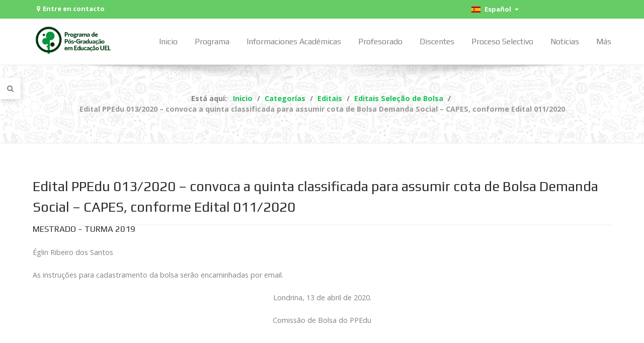

--- FILE ---
content_type: text/html; charset=utf-8
request_url: https://www.ppedu.uel.br/es/allcategories-es-es/32-editais/editais-selecao-de-bolsa/269-edital-ppedu-013-2020-convoca-a-quinta-classificada-para-assumir-cota-de-bolsa-demanda-social-capes-conforme-edital-011-2020
body_size: 11416
content:
<!DOCTYPE html>
<html lang="es-ES" dir="ltr">
        <head>
    
            <meta name="viewport" content="width=device-width, initial-scale=1.0">
        <meta http-equiv="X-UA-Compatible" content="IE=edge" />
        

        
            
    <meta charset="utf-8" />
	<base href="https://www.ppedu.uel.br/es/allcategories-es-es/32-editais/editais-selecao-de-bolsa/269-edital-ppedu-013-2020-convoca-a-quinta-classificada-para-assumir-cota-de-bolsa-demanda-social-capes-conforme-edital-011-2020" />
	<meta name="author" content="Super User" />
	<meta name="description" content="Website do Programa de Pós-Graduação em Educação da Universidade Estadual de Londrina - UEL" />
	<meta name="generator" content="Joomla! - Open Source Content Management" />
	<title>Programa de Pós-Graduação em Educação da Universidade Estadual de Londrina - UEL - Edital PPEdu 013/2020 – convoca a quinta classificada para assumir cota de Bolsa Demanda Social – CAPES, conforme Edital 011/2020</title>
	<link href="https://www.ppedu.uel.br/es/component/search/?Itemid=349&amp;catid=32&amp;id=269&amp;format=opensearch" rel="search" title="Buscar Programa de Pós-Graduação em Educação da Universidade Estadual de Londrina - UEL" type="application/opensearchdescription+xml" />
	<link href="/templates/ppedu/favicon.ico" rel="shortcut icon" type="image/vnd.microsoft.icon" />
	<link href="/plugins/system/jce/css/content.css?badb4208be409b1335b815dde676300e" rel="stylesheet" />
	<link href="/media/mod_languages/css/template.css?20059ba1ec3cf139f71138ccfc9e756e" rel="stylesheet" />
	<link href="/templates/ppedu/uikit/css/uikit.min.css" rel="stylesheet" />
	<link href="/media/gantry5/assets/css/font-awesome.min.css" rel="stylesheet" />
	<link href="/media/gantry5/engines/nucleus/css-compiled/nucleus.css" rel="stylesheet" />
	<link href="/templates/ppedu/custom/css-compiled/insightfx_25.css" rel="stylesheet" />
	<link href="/media/gantry5/assets/css/bootstrap-gantry.css" rel="stylesheet" />
	<link href="/media/gantry5/engines/nucleus/css-compiled/joomla.css" rel="stylesheet" />
	<link href="/media/jui/css/icomoon.css" rel="stylesheet" />
	<link href="/templates/ppedu/custom/css-compiled/insightfx-joomla_25.css" rel="stylesheet" />
	<link href="/templates/ppedu/custom/css-compiled/custom_25.css" rel="stylesheet" />
	<link href="/plugins/system/spcookieconsent/assets/css/style.css" rel="stylesheet" />
	<style>
div.mod_search211 input[type="search"]{ width:auto; }
			.g-logo-info-panel {
				width: 400px;
			}
		#sp-cookie-consent {background-color: #16c455; color: #ffffff; }#sp-cookie-consent a, #sp-cookie-consent a:hover, #sp-cookie-consent a:focus, #sp-cookie-consent a:active {color: #f5f5f5; }#sp-cookie-consent .sp-cookie-allow {background-color: #ffffff; color: #333333;}#sp-cookie-consent .sp-cookie-allow:hover, #sp-cookie-consent .sp-cookie-allow:active, #sp-cookie-consent .sp-cookie-allow:focus {color: #333333;}
	</style>
	<script type="application/json" class="joomla-script-options new">{"csrf.token":"ef58a07c4b4290efbade752a5e00a85b","system.paths":{"root":"","base":""},"system.keepalive":{"interval":1740000,"uri":"\/es\/component\/ajax\/?format=json"}}</script>
	<script src="/media/jui/js/jquery.min.js?20059ba1ec3cf139f71138ccfc9e756e"></script>
	<script src="/media/jui/js/jquery-noconflict.js?20059ba1ec3cf139f71138ccfc9e756e"></script>
	<script src="/media/jui/js/jquery-migrate.min.js?20059ba1ec3cf139f71138ccfc9e756e"></script>
	<script src="/media/system/js/caption.js?20059ba1ec3cf139f71138ccfc9e756e"></script>
	<script src="/media/system/js/core.js?20059ba1ec3cf139f71138ccfc9e756e"></script>
	<!--[if lt IE 9]><script src="/media/system/js/polyfill.event.js?20059ba1ec3cf139f71138ccfc9e756e"></script><![endif]-->
	<script src="/media/system/js/keepalive.js?20059ba1ec3cf139f71138ccfc9e756e"></script>
	<script src="/media/jui/js/bootstrap.min.js?20059ba1ec3cf139f71138ccfc9e756e"></script>
	<script src="/media/system/js/html5fallback.js"></script>
	<script src="https://www.googletagmanager.com/gtag/js?id=UA-120809854-1" async></script>
	<script src="/templates/ppedu/custom/js/openModal.js"></script>
	<script src="/plugins/system/spcookieconsent/assets/js/script.js"></script>
	<script>
jQuery(window).on('load',  function() {
				new JCaption('img.caption');
			});jQuery(function($){ initTooltips(); $("body").on("subform-row-add", initTooltips); function initTooltips (event, container) { container = container || document;$(container).find(".hasTooltip").tooltip({"html": true,"container": "body"});} });      window.dataLayer = window.dataLayer || [];
      function gtag(){dataLayer.push(arguments);}
      gtag('js', new Date());

      gtag('config', 'UA-120809854-1');

          
	</script>

    <!--[if (gte IE 8)&(lte IE 9)]>
        <script type="text/javascript" src="/media/gantry5/assets/js/html5shiv-printshiv.min.js"></script>
        <link rel="stylesheet" href="/media/gantry5/engines/nucleus/css/nucleus-ie9.css" type="text/css"/>
        <script type="text/javascript" src="/media/gantry5/assets/js/matchmedia.polyfill.js"></script>
        <![endif]-->
                        
</head>

    <body class="gantry site com_content view-article no-layout no-task dir-ltr itemid-349 outline-25 g-offcanvas-right g-default g-style-preset4" onload="openModal()">
        
                    

        <div id="g-offcanvas"  data-g-offcanvas-swipe="0" data-g-offcanvas-css3="1">
                        <div class="g-grid">                        

        <div class="g-block size-100">
             <div id="mobile-menu-8307-particle" class="g-content g-particle">            <div id="g-mobilemenu-container" data-g-menu-breakpoint="60rem"></div>
            </div>
        </div>
            </div>
    </div>
        <div id="g-page-surround">
            <div class="g-offcanvas-hide g-offcanvas-toggle" role="navigation" data-offcanvas-toggle aria-controls="g-offcanvas" aria-expanded="false"><i class="fa fa-fw fa-bars"></i></div>                        

                            
                    
    
    
                <section id="g-container-site" class="g-wrapper">
                                    
                <section id="g-drawer">
                <div class="g-container">                                <div class="g-grid">                        

        <div class="g-block size-100">
             <div class="g-content">
                                    <div class="moduletable ">
						<div id="module-gadgets-318-particle" class="g-particle"><div class="g-gadgets" >
        <div class="g-gadget-buttons">
            
        
                <div class="g-gadget-search">               
            <a href="#modal-search" data-uk-modal="{center:true}" data-uk-tooltip="{pos:'right'}" title="Pesquisar" aria-label="Search">
                <i class="fa fa-search"></i>
            </a>
        </div>
        
        
        

        </div>

        
                        <div id="modal-search" class="uk-modal">
        <a class="uk-modal-close uk-close" aria-label="Close"></a>
        <div class="uk-modal-dialog">
                            		<div class="moduletable">
						<div class="search mod_search211">
	<form action="/es/allcategories-es-es" method="post" class="form-inline">
		<label for="mod-search-searchword" class="element-invisible">Buscar...</label> <input autocomplete="off" name="searchword" id="mod-search-searchword" maxlength="200"  class="inputbox search-query" type="search" size="20" placeholder="Buscar..." />		<input type="hidden" name="task" value="search" />
		<input type="hidden" name="option" value="com_search" />
		<input type="hidden" name="Itemid" value="349" />
	</form>
</div>
		</div>
	
            
                    </div>
    </div>

        
            </div></div>		</div>
            
        </div>
        </div>
            </div>
            </div>
        
    </section>
                                
                <section id="g-top">
                <div class="g-container">                                <div class="g-grid">                        

        <div class="g-block size-57">
             <div class="g-content">
                                    <div class="platform-content"><div class="moduletable ">
						

<div class="custom"  >
	<p class="contato-top" data-uk-modal="{target: '#mapa'}"><span class="fa fa-map-marker"></span><a href="#mapa" data-uk-modal>Entre en contacto</a></p></div>
		</div></div>
            
        </div>
        </div>
                    

        <div class="g-block size-43">
             <div class="g-content">
                                    <div class="platform-content"><div class="moduletable ">
						<div class="mod-languages">

	<div class="btn-group">
														<a href="#" data-toggle="dropdown" class="btn dropdown-toggle">
					<span class="caret"></span>
											&nbsp;<img src="/media/mod_languages/images/es.gif" alt="" />										Español				</a>
												<ul class="lang-inline dropdown-menu" dir="ltr">
									<li>
				<a href="/pt/allcategories-pt-br">
											<img src="/media/mod_languages/images/pt_br.gif" alt="" />									Português				</a>
				</li>
																<li class="lang-active">
				<a href="https://www.ppedu.uel.br/es/allcategories-es-es/32-editais/editais-selecao-de-bolsa/269-edital-ppedu-013-2020-convoca-a-quinta-classificada-para-assumir-cota-de-bolsa-demanda-social-capes-conforme-edital-011-2020">
											<img src="/media/mod_languages/images/es.gif" alt="" />									Español				</a>
				</li>
												<li>
				<a href="/en/allcategories-en-gb">
											<img src="/media/mod_languages/images/en.gif" alt="" />									English				</a>
				</li>
							</ul>
	</div>

</div>
		</div></div>
            
        </div>
        </div>
            </div>
            </div>
        
    </section>
                                
                <header id="g-header" data-uk-sticky="768">
                <div class="g-container">                                <div class="g-grid">                        

        <div class="g-block size-18 visible-desktop">
             <div id="logo-advanced-3374-particle" class="g-content g-particle">            <div class="g-logo-advanced g-logo">

	<a href="/" title="PPEdu" rel="home" class="">
	    	    	    <img src="/images/ppedu/logomarcas/logo_mestrado_nova_rgb.jpg" alt="PPEdu" />
	    	</a>

			<div class="g-logo-info-panel">
							<div class="g-logo-text">
				    				    	<h4 class="g-logo-text-title">Programa de Pós-Graduação em Educação UEL</h4>
				    
				    				    	<div class="g-logo-text-desc">Website do Programa de Pós-Graduação em Educação da Universidade Estadual de Londrina - UEL</div>
				    		    	</div>
		    	<div class="g-logo-social">
		    					    		<div class="g-logo-social-text">Siga-nos:</div>

			    		<div class="g-logo-social-icons">
					        					            					            					            <a target="_blank" href="https://www.facebook.com/ppedu.uel" title=""   aria-label="">
					                <span class="fa fa-facebook fa-fw"></span>
					            </a>
					        					            					            					            <a target="_blank" href="https://www.instagram.com/ppedu_uel" title=""   aria-label="">
					                <span class="fa fa-instagram"></span>
					            </a>
					        					            					            					            <a target="_blank" href="https://www.youtube.com/channel/UCrssprpG6gCuOimSRyo44ww" title=""   aria-label="">
					                <span class="fa fa-youtube-play"></span>
					            </a>
					        			    		</div>
		    				    	</div>
		    		</div>
	
</div>
            </div>
        </div>
                    

        <div class="g-block size-82">
             <div id="menu-6643-particle" class="g-content g-particle">            <nav class="g-main-nav" data-g-mobile-target data-g-hover-expand="true">
        <ul class="g-toplevel">
                                                
                                                                                        
        
                        
        
                
        <li class="g-menu-item g-menu-item-type-component g-menu-item-350 g-standard  ">
            <a class="g-menu-item-container" href="/es/">
                                                                <span class="g-menu-item-content">
                                    <span class="g-menu-item-title">Inicio</span>
            
                    </span>
                                                </a>
                                </li>
    
                                                                                        
        
                        
        
                
        <li class="g-menu-item g-menu-item-type-separator g-menu-item-576 g-parent g-fullwidth  ">
            <div class="g-menu-item-container" data-g-menuparent="">                                                                            <span class="g-separator g-menu-item-content">            <span class="g-menu-item-title">Programa</span>
            </span>
                                            <span class="g-menu-parent-indicator"></span>                            </div>                                            <ul class="g-dropdown g-inactive g-fade-in-up ">
            <li class="g-dropdown-column">
                        <div class="g-grid">
                        <div class="g-block size-50">
            <ul class="g-sublevel">
                <li class="g-level-1 g-go-back">
                    <a class="g-menu-item-container" href="#" data-g-menuparent=""><span>Back</span></a>
                </li>
                                                                                                            
        
                        
        
                
        <li class="g-menu-item g-menu-item-type-component g-menu-item-577  ">
            <a class="g-menu-item-container" href="/es/programa-es/presentacion">
                                                                <span class="g-menu-item-content">
                                    <span class="g-menu-item-title">Presentación</span>
            
                    </span>
                                                </a>
                                </li>
    
                                                                                        
        
                        
        
                
        <li class="g-menu-item g-menu-item-type-component g-menu-item-578  ">
            <a class="g-menu-item-container" href="/es/programa-es/historico-es">
                                                                <span class="g-menu-item-content">
                                    <span class="g-menu-item-title">Histórico</span>
            
                    </span>
                                                </a>
                                </li>
    
                                                                                        
        
                        
        
                
        <li class="g-menu-item g-menu-item-type-component g-menu-item-579  ">
            <a class="g-menu-item-container" href="/es/programa-es/cursos-e-estrutura-curricular">
                                                                <span class="g-menu-item-content">
                                    <span class="g-menu-item-title">Cursos Y Estructura Curricular</span>
            
                    </span>
                                                </a>
                                </li>
    
                                                                                        
        
                        
        
                
        <li class="g-menu-item g-menu-item-type-component g-menu-item-580  ">
            <a class="g-menu-item-container" href="/es/programa-es/lineas-de-investigacion">
                                                                <span class="g-menu-item-content">
                                    <span class="g-menu-item-title">Líneas De Investigación</span>
            
                    </span>
                                                </a>
                                </li>
    
                                                                                        
        
                        
        
                
        <li class="g-menu-item g-menu-item-type-component g-menu-item-581  ">
            <a class="g-menu-item-container" href="/es/programa-es/coordinacion">
                                                                <span class="g-menu-item-content">
                                    <span class="g-menu-item-title">Coordinación</span>
            
                    </span>
                                                </a>
                                </li>
    
                                                                                        
        
                        
        
                
        <li class="g-menu-item g-menu-item-type-component g-menu-item-767  ">
            <a class="g-menu-item-container" href="/es/programa-es/cuerpo-colegiado">
                                                                <span class="g-menu-item-content">
                                    <span class="g-menu-item-title">Cuerpo Colegiado</span>
            
                    </span>
                                                </a>
                                </li>
    
                                                                                        
        
                        
        
                
        <li class="g-menu-item g-menu-item-type-component g-menu-item-582  ">
            <a class="g-menu-item-container" href="/es/programa-es/comisiones">
                                                                <span class="g-menu-item-content">
                                    <span class="g-menu-item-title">Comisiones</span>
            
                    </span>
                                                </a>
                                </li>
    
    
            </ul>
        </div>
                <div class="g-block size-50">
            <ul class="g-sublevel">
                <li class="g-level-1 g-go-back">
                    <a class="g-menu-item-container" href="#" data-g-menuparent=""><span>Back</span></a>
                </li>
                                                                                                            
        
                        
        
                
        <li class="g-menu-item g-menu-item-type-component g-menu-item-583  ">
            <a class="g-menu-item-container" href="/es/programa-es/secretaria-es">
                                                                <span class="g-menu-item-content">
                                    <span class="g-menu-item-title">Secretaría</span>
            
                    </span>
                                                </a>
                                </li>
    
                                                                                        
        
                        
        
                
        <li class="g-menu-item g-menu-item-type-component g-menu-item-585  ">
            <a class="g-menu-item-container" href="/es/programa-es/documentos">
                                                                <span class="g-menu-item-content">
                                    <span class="g-menu-item-title">Documentos</span>
            
                    </span>
                                                </a>
                                </li>
    
                                                                                        
        
                        
        
                
        <li class="g-menu-item g-menu-item-type-component g-menu-item-584  ">
            <a class="g-menu-item-container" href="/es/programa-es/planificacion-estrategica">
                                                                <span class="g-menu-item-content">
                                    <span class="g-menu-item-title">Planificación Estratégica</span>
            
                    </span>
                                                </a>
                                </li>
    
                                                                                        
        
                        
        
                
        <li class="g-menu-item g-menu-item-type-component g-menu-item-586  ">
            <a class="g-menu-item-container" href="/es/programa-es/convenios-cooperaciones">
                                                                <span class="g-menu-item-content">
                                    <span class="g-menu-item-title">Convenios/Cooperaciones</span>
            
                    </span>
                                                </a>
                                </li>
    
                                                                                        
        
                        
        
                
        <li class="g-menu-item g-menu-item-type-component g-menu-item-587  ">
            <a class="g-menu-item-container" href="/es/programa-es/financiadores">
                                                                <span class="g-menu-item-content">
                                    <span class="g-menu-item-title">Financiadores</span>
            
                    </span>
                                                </a>
                                </li>
    
                                                                                        
        
                        
        
                
        <li class="g-menu-item g-menu-item-type-component g-menu-item-588  ">
            <a class="g-menu-item-container" href="/es/programa-es/concepto-capes">
                                                                <span class="g-menu-item-content">
                                    <span class="g-menu-item-title">Concepto CAPES</span>
            
                    </span>
                                                </a>
                                </li>
    
                                                                                        
        
                        
        
                
        <li class="g-menu-item g-menu-item-type-component g-menu-item-589  ">
            <a class="g-menu-item-container" href="/es/programa-es/infraestructura">
                                                                <span class="g-menu-item-content">
                                    <span class="g-menu-item-title">Infraestructura</span>
            
                    </span>
                                                </a>
                                </li>
    
    
            </ul>
        </div>
            </div>

            </li>
        </ul>
            </li>
    
                                                                                        
        
                        
        
                
        <li class="g-menu-item g-menu-item-type-separator g-menu-item-590 g-parent g-fullwidth  ">
            <div class="g-menu-item-container" data-g-menuparent="">                                                                            <span class="g-separator g-menu-item-content">            <span class="g-menu-item-title">Informaciones Académicas</span>
            </span>
                                            <span class="g-menu-parent-indicator"></span>                            </div>                                            <ul class="g-dropdown g-inactive g-fade-in-up ">
            <li class="g-dropdown-column">
                        <div class="g-grid">
                        <div class="g-block size-50">
            <ul class="g-sublevel">
                <li class="g-level-1 g-go-back">
                    <a class="g-menu-item-container" href="#" data-g-menuparent=""><span>Back</span></a>
                </li>
                                                                                                            
        
                        
        
                
        <li class="g-menu-item g-menu-item-type-component g-menu-item-591  ">
            <a class="g-menu-item-container" href="/es/informaciones-academicas/eventos">
                                                                <span class="g-menu-item-content">
                                    <span class="g-menu-item-title">Eventos</span>
            
                    </span>
                                                </a>
                                </li>
    
                                                                                        
        
                        
        
                
        <li class="g-menu-item g-menu-item-type-alias g-menu-item-592  ">
            <a class="g-menu-item-container" href="/es/noticias">
                                                                <span class="g-menu-item-content">
                                    <span class="g-menu-item-title">Noticias</span>
            
                    </span>
                                                </a>
                                </li>
    
                                                                                        
        
                        
        
                
        <li class="g-menu-item g-menu-item-type-component g-menu-item-593  ">
            <a class="g-menu-item-container" href="/es/informaciones-academicas/calendario-de-defensas-de-tesis">
                                                                <span class="g-menu-item-content">
                                    <span class="g-menu-item-title">Calendario de Defensas de Tesis</span>
            
                    </span>
                                                </a>
                                </li>
    
                                                                                        
        
                        
        
                
        <li class="g-menu-item g-menu-item-type-component g-menu-item-595  ">
            <a class="g-menu-item-container" href="/es/informaciones-academicas/asignaturas">
                                                                <span class="g-menu-item-content">
                                    <span class="g-menu-item-title">Asignaturas</span>
            
                    </span>
                                                </a>
                                </li>
    
    
            </ul>
        </div>
                <div class="g-block size-50">
            <ul class="g-sublevel">
                <li class="g-level-1 g-go-back">
                    <a class="g-menu-item-container" href="#" data-g-menuparent=""><span>Back</span></a>
                </li>
                                                                                                            
        
                        
        
                
        <li class="g-menu-item g-menu-item-type-component g-menu-item-596  ">
            <a class="g-menu-item-container" href="/es/informaciones-academicas/horarios">
                                                                <span class="g-menu-item-content">
                                    <span class="g-menu-item-title">Horarios</span>
            
                    </span>
                                                </a>
                                </li>
    
                                                                                        
        
                        
        
                
        <li class="g-menu-item g-menu-item-type-component g-menu-item-597  ">
            <a class="g-menu-item-container" href="/es/informaciones-academicas/calendario-es">
                                                                <span class="g-menu-item-content">
                                    <span class="g-menu-item-title">Calendario</span>
            
                    </span>
                                                </a>
                                </li>
    
                                                                                        
        
                        
        
                
        <li class="g-menu-item g-menu-item-type-component g-menu-item-598  ">
            <a class="g-menu-item-container" href="/es/informaciones-academicas/qualis-capes">
                                                                <span class="g-menu-item-content">
                                    <span class="g-menu-item-title">Qualis CAPES</span>
            
                    </span>
                                                </a>
                                </li>
    
                                                                                        
        
                        
        
                
        <li class="g-menu-item g-menu-item-type-component g-menu-item-599  ">
            <a class="g-menu-item-container" href="/es/informaciones-academicas/proppg-uel">
                                                                <span class="g-menu-item-content">
                                    <span class="g-menu-item-title">PROPPG UEL</span>
            
                    </span>
                                                </a>
                                </li>
    
    
            </ul>
        </div>
            </div>

            </li>
        </ul>
            </li>
    
                                                                                        
        
                        
        
                
        <li class="g-menu-item g-menu-item-type-separator g-menu-item-600 g-parent g-fullwidth  ">
            <div class="g-menu-item-container" data-g-menuparent="">                                                                            <span class="g-separator g-menu-item-content">            <span class="g-menu-item-title">Profesorado</span>
            </span>
                                            <span class="g-menu-parent-indicator"></span>                            </div>                                            <ul class="g-dropdown g-inactive g-fade-in-up ">
            <li class="g-dropdown-column">
                        <div class="g-grid">
                        <div class="g-block size-50">
            <ul class="g-sublevel">
                <li class="g-level-1 g-go-back">
                    <a class="g-menu-item-container" href="#" data-g-menuparent=""><span>Back</span></a>
                </li>
                                                                                                            
        
                        
        
                
        <li class="g-menu-item g-menu-item-type-component g-menu-item-601  ">
            <a class="g-menu-item-container" href="/es/profesorado/profesores">
                                                                <span class="g-menu-item-content">
                                    <span class="g-menu-item-title">Profesores</span>
            
                    </span>
                                                </a>
                                </li>
    
                                                                                        
        
                        
        
                
        <li class="g-menu-item g-menu-item-type-component g-menu-item-814  ">
            <a class="g-menu-item-container" href="/es/profesorado/profesores-egresados">
                                                                <span class="g-menu-item-content">
                                    <span class="g-menu-item-title">Profesores Egresados</span>
            
                    </span>
                                                </a>
                                </li>
    
                                                                                        
        
                        
        
                
        <li class="g-menu-item g-menu-item-type-component g-menu-item-602  ">
            <a class="g-menu-item-container" href="/es/profesorado/grupos-de-investigacion">
                                                                <span class="g-menu-item-content">
                                    <span class="g-menu-item-title">Grupos de Investigación</span>
            
                    </span>
                                                </a>
                                </li>
    
    
            </ul>
        </div>
                <div class="g-block size-50">
            <ul class="g-sublevel">
                <li class="g-level-1 g-go-back">
                    <a class="g-menu-item-container" href="#" data-g-menuparent=""><span>Back</span></a>
                </li>
                                                                                                            
        
                        
        
                
        <li class="g-menu-item g-menu-item-type-component g-menu-item-604  ">
            <a class="g-menu-item-container" href="/es/profesorado/re-acreditacion">
                                                                <span class="g-menu-item-content">
                                    <span class="g-menu-item-title">(Re)Acreditación</span>
            
                    </span>
                                                </a>
                                </li>
    
                                                                                        
        
                        
        
                
        <li class="g-menu-item g-menu-item-type-component g-menu-item-605  ">
            <a class="g-menu-item-container" href="/es/profesorado/profesor-senior">
                                                                <span class="g-menu-item-content">
                                    <span class="g-menu-item-title">Profesor Senior</span>
            
                    </span>
                                                </a>
                                </li>
    
                                                                                        
        
                        
        
                
        <li class="g-menu-item g-menu-item-type-component g-menu-item-606  ">
            <a class="g-menu-item-container" href="/es/profesorado/profesor-invitado">
                                                                <span class="g-menu-item-content">
                                    <span class="g-menu-item-title">Profesor Invitado</span>
            
                    </span>
                                                </a>
                                </li>
    
    
            </ul>
        </div>
            </div>

            </li>
        </ul>
            </li>
    
                                                                                        
        
                        
        
                
        <li class="g-menu-item g-menu-item-type-separator g-menu-item-607 g-parent g-fullwidth  ">
            <div class="g-menu-item-container" data-g-menuparent="">                                                                            <span class="g-separator g-menu-item-content">            <span class="g-menu-item-title">Discentes</span>
            </span>
                                            <span class="g-menu-parent-indicator"></span>                            </div>                                            <ul class="g-dropdown g-inactive g-fade-in-up ">
            <li class="g-dropdown-column">
                        <div class="g-grid">
                        <div class="g-block size-50">
            <ul class="g-sublevel">
                <li class="g-level-1 g-go-back">
                    <a class="g-menu-item-container" href="#" data-g-menuparent=""><span>Back</span></a>
                </li>
                                                                                                            
        
                        
        
                
        <li class="g-menu-item g-menu-item-type-component g-menu-item-608  ">
            <a class="g-menu-item-container" href="/es/discentes/instrucciones-de-matricula">
                                                                <span class="g-menu-item-content">
                                    <span class="g-menu-item-title">Instrucciones de matrícula</span>
            
                    </span>
                                                </a>
                                </li>
    
                                                                                        
        
                        
        
                
        <li class="g-menu-item g-menu-item-type-separator g-menu-item-609 g-parent  ">
            <div class="g-menu-item-container" data-g-menuparent="">                                                                            <span class="g-separator g-menu-item-content">            <span class="g-menu-item-title">Ingresantes</span>
            </span>
                                            <span class="g-menu-parent-indicator"></span>                            </div>                                            <ul class="g-dropdown g-inactive g-fade-in-up g-dropdown-right">
            <li class="g-dropdown-column">
                        <div class="g-grid">
                        <div class="g-block size-100">
            <ul class="g-sublevel">
                <li class="g-level-2 g-go-back">
                    <a class="g-menu-item-container" href="#" data-g-menuparent=""><span>Back</span></a>
                </li>
                                                                                                            
        
                        
        
                
        <li class="g-menu-item g-menu-item-type-component g-menu-item-772  ">
            <a class="g-menu-item-container" href="/es/discentes/ingresantes/maestria">
                                                                <span class="g-menu-item-content">
                                    <span class="g-menu-item-title">Maestría</span>
            
                    </span>
                                                </a>
                                </li>
    
                                                                                        
        
                        
        
                
        <li class="g-menu-item g-menu-item-type-component g-menu-item-773  ">
            <a class="g-menu-item-container" href="/es/discentes/ingresantes/doctorado">
                                                                <span class="g-menu-item-content">
                                    <span class="g-menu-item-title">Doctorado</span>
            
                    </span>
                                                </a>
                                </li>
    
    
            </ul>
        </div>
            </div>

            </li>
        </ul>
            </li>
    
                                                                                        
        
                        
        
                
        <li class="g-menu-item g-menu-item-type-component g-menu-item-610  ">
            <a class="g-menu-item-container" href="/es/discentes/beca-becario">
                                                                <span class="g-menu-item-content">
                                    <span class="g-menu-item-title">Beca/Becario</span>
            
                    </span>
                                                </a>
                                </li>
    
                                                                                        
        
                        
        
                
        <li class="g-menu-item g-menu-item-type-component g-menu-item-611  ">
            <a class="g-menu-item-container" href="/es/discentes/egresados">
                                                                <span class="g-menu-item-content">
                                    <span class="g-menu-item-title">Egresados</span>
            
                    </span>
                                                </a>
                                </li>
    
                                                                                        
        
                        
        
                
        <li class="g-menu-item g-menu-item-type-component g-menu-item-612  ">
            <a class="g-menu-item-container" href="/es/discentes/pasantia-docente">
                                                                <span class="g-menu-item-content">
                                    <span class="g-menu-item-title">Pasantía Docente</span>
            
                    </span>
                                                </a>
                                </li>
    
    
            </ul>
        </div>
                <div class="g-block size-50">
            <ul class="g-sublevel">
                <li class="g-level-1 g-go-back">
                    <a class="g-menu-item-container" href="#" data-g-menuparent=""><span>Back</span></a>
                </li>
                                                                                                            
        
                        
        
                
        <li class="g-menu-item g-menu-item-type-component g-menu-item-613  ">
            <a class="g-menu-item-container" href="/es/discentes/comite-de-etica">
                                                                <span class="g-menu-item-content">
                                    <span class="g-menu-item-title">Comité de Ética</span>
            
                    </span>
                                                </a>
                                </li>
    
                                                                                        
        
                        
        
                
        <li class="g-menu-item g-menu-item-type-component g-menu-item-614  ">
            <a class="g-menu-item-container" href="/es/discentes/proficiencia-es">
                                                                <span class="g-menu-item-content">
                                    <span class="g-menu-item-title">Proficiencia</span>
            
                    </span>
                                                </a>
                                </li>
    
                                                                                        
        
                        
        
                
        <li class="g-menu-item g-menu-item-type-component g-menu-item-615  ">
            <a class="g-menu-item-container" href="/es/discentes/reconocimiento-de-creditos">
                                                                <span class="g-menu-item-content">
                                    <span class="g-menu-item-title">Reconocimiento de créditos</span>
            
                    </span>
                                                </a>
                                </li>
    
                                                                                        
        
                        
        
                
        <li class="g-menu-item g-menu-item-type-component g-menu-item-616  ">
            <a class="g-menu-item-container" href="/es/discentes/version-final-de-la-tesis">
                                                                <span class="g-menu-item-content">
                                    <span class="g-menu-item-title">Versión final de la tesis</span>
            
                    </span>
                                                </a>
                                </li>
    
                                                                                        
        
                        
        
                
        <li class="g-menu-item g-menu-item-type-component g-menu-item-617  ">
            <a class="g-menu-item-container" href="/es/discentes/solicitacion-de-titulo">
                                                                <span class="g-menu-item-content">
                                    <span class="g-menu-item-title">Solicitación de Título</span>
            
                    </span>
                                                </a>
                                </li>
    
    
            </ul>
        </div>
            </div>

            </li>
        </ul>
            </li>
    
                                                                                        
        
                        
        
                
        <li class="g-menu-item g-menu-item-type-separator g-menu-item-618 g-parent g-fullwidth  ">
            <div class="g-menu-item-container" data-g-menuparent="">                                                                            <span class="g-separator g-menu-item-content">            <span class="g-menu-item-title">Proceso Selectivo</span>
            </span>
                                            <span class="g-menu-parent-indicator"></span>                            </div>                                            <ul class="g-dropdown g-inactive g-fade-in-up ">
            <li class="g-dropdown-column">
                        <div class="g-grid">
                        <div class="g-block size-50">
            <ul class="g-sublevel">
                <li class="g-level-1 g-go-back">
                    <a class="g-menu-item-container" href="#" data-g-menuparent=""><span>Back</span></a>
                </li>
                                                                                                            
        
                        
        
                
        <li class="g-menu-item g-menu-item-type-component g-menu-item-619  ">
            <a class="g-menu-item-container" href="/es/proceso-selectivo/convocatoria-para-maestria-doctorado">
                                                                <span class="g-menu-item-content">
                                    <span class="g-menu-item-title">Convocatoria Para Maestría/Doctorado</span>
            
                    </span>
                                                </a>
                                </li>
    
                                                                                        
        
                        
        
                
        <li class="g-menu-item g-menu-item-type-component g-menu-item-620  ">
            <a class="g-menu-item-container" href="/es/proceso-selectivo/convocatoria-para-seleccion-de-becas">
                                                                <span class="g-menu-item-content">
                                    <span class="g-menu-item-title">Convocatoria Para Selección De Becas</span>
            
                    </span>
                                                </a>
                                </li>
    
                                                                                        
        
                        
        
                
        <li class="g-menu-item g-menu-item-type-component g-menu-item-766  ">
            <a class="g-menu-item-container" href="/es/proceso-selectivo/convocatoria-para-beca-de-doctorado-sandwich-en-el-exterior">
                                                                <span class="g-menu-item-content">
                                    <span class="g-menu-item-title">Convocatoria Para Beca De Doctorado Sandwich En El Exterior</span>
            
                    </span>
                                                </a>
                                </li>
    
                                                                                        
        
                        
        
                
        <li class="g-menu-item g-menu-item-type-component g-menu-item-621  ">
            <a class="g-menu-item-container" href="/es/proceso-selectivo/convocatoria-para-alumno-independiente">
                                                                <span class="g-menu-item-content">
                                    <span class="g-menu-item-title">Convocatoria Para Alumno Independiente</span>
            
                    </span>
                                                </a>
                                </li>
    
    
            </ul>
        </div>
                <div class="g-block size-50">
            <ul class="g-sublevel">
                <li class="g-level-1 g-go-back">
                    <a class="g-menu-item-container" href="#" data-g-menuparent=""><span>Back</span></a>
                </li>
                                                                                                            
        
                        
        
                
        <li class="g-menu-item g-menu-item-type-component g-menu-item-625  ">
            <a class="g-menu-item-container" href="/es/proceso-selectivo/convocatoria-para-posdoctorado">
                                                                <span class="g-menu-item-content">
                                    <span class="g-menu-item-title">Convocatoria Para Posdoctorado</span>
            
                    </span>
                                                </a>
                                </li>
    
                                                                                        
        
                        
        
                
        <li class="g-menu-item g-menu-item-type-component g-menu-item-622  ">
            <a class="g-menu-item-container" href="/es/proceso-selectivo/convocatoria-para-acreditacion-docente">
                                                                <span class="g-menu-item-content">
                                    <span class="g-menu-item-title">Convocatoria Para Acreditación Docente</span>
            
                    </span>
                                                </a>
                                </li>
    
                                                                                        
        
                        
        
                
        <li class="g-menu-item g-menu-item-type-component g-menu-item-623  ">
            <a class="g-menu-item-container" href="/es/proceso-selectivo/convocatoria-para-reacreditacion-docente">
                                                                <span class="g-menu-item-content">
                                    <span class="g-menu-item-title">Convocatoria Para Reacreditación Docente</span>
            
                    </span>
                                                </a>
                                </li>
    
                                                                                        
        
                        
        
                
        <li class="g-menu-item g-menu-item-type-component g-menu-item-624  ">
            <a class="g-menu-item-container" href="/es/proceso-selectivo/convocatoria-para-financiamento">
                                                                <span class="g-menu-item-content">
                                    <span class="g-menu-item-title">Convocatoria Para Financiamento</span>
            
                    </span>
                                                </a>
                                </li>
    
    
            </ul>
        </div>
            </div>

            </li>
        </ul>
            </li>
    
                                                                                        
        
                        
        
                
        <li class="g-menu-item g-menu-item-type-component g-menu-item-626 g-standard  ">
            <a class="g-menu-item-container" href="/es/noticias-es">
                                                                <span class="g-menu-item-content">
                                    <span class="g-menu-item-title">Noticias</span>
            
                    </span>
                                                </a>
                                </li>
    
                                                                                        
        
                        
        
                
        <li class="g-menu-item g-menu-item-type-separator g-menu-item-627 g-parent g-fullwidth  ">
            <div class="g-menu-item-container" data-g-menuparent="">                                                                            <span class="g-separator g-menu-item-content">            <span class="g-menu-item-title">Más</span>
            </span>
                                            <span class="g-menu-parent-indicator"></span>                            </div>                                            <ul class="g-dropdown g-inactive g-fade-in-up ">
            <li class="g-dropdown-column">
                        <div class="g-grid">
                        <div class="g-block size-50">
            <ul class="g-sublevel">
                <li class="g-level-1 g-go-back">
                    <a class="g-menu-item-container" href="#" data-g-menuparent=""><span>Back</span></a>
                </li>
                                                                                                            
        
                        
        
                
        <li class="g-menu-item g-menu-item-type-separator g-menu-item-628 g-parent  ">
            <div class="g-menu-item-container" data-g-menuparent="">                                                                            <span class="g-separator g-menu-item-content">            <span class="g-menu-item-title">Tesis de Maestría/Doctoral</span>
            </span>
                                            <span class="g-menu-parent-indicator"></span>                            </div>                                            <ul class="g-dropdown g-inactive g-fade-in-up g-dropdown-right">
            <li class="g-dropdown-column">
                        <div class="g-grid">
                        <div class="g-block size-100">
            <ul class="g-sublevel">
                <li class="g-level-2 g-go-back">
                    <a class="g-menu-item-container" href="#" data-g-menuparent=""><span>Back</span></a>
                </li>
                                                                                                            
        
                        
        
                
        <li class="g-menu-item g-menu-item-type-component g-menu-item-629  ">
            <a class="g-menu-item-container" href="/es/mas/tesis-de-maestria-doctoral/tesis-de-maestria">
                                                                <span class="g-menu-item-content">
                                    <span class="g-menu-item-title">Tesis De Maestría</span>
            
                    </span>
                                                </a>
                                </li>
    
                                                                                        
        
                        
        
                
        <li class="g-menu-item g-menu-item-type-component g-menu-item-630  ">
            <a class="g-menu-item-container" href="/es/mas/tesis-de-maestria-doctoral/tesis-doctoral">
                                                                <span class="g-menu-item-content">
                                    <span class="g-menu-item-title">Tesis Doctoral</span>
            
                    </span>
                                                </a>
                                </li>
    
                                                                                        
        
                        
        
                
        <li class="g-menu-item g-menu-item-type-component g-menu-item-631  ">
            <a class="g-menu-item-container" href="/es/mas/tesis-de-maestria-doctoral/biblioteca-digital-de-la-uel">
                                                                <span class="g-menu-item-content">
                                    <span class="g-menu-item-title">Biblioteca Digital De La UEL</span>
            
                    </span>
                                                </a>
                                </li>
    
    
            </ul>
        </div>
            </div>

            </li>
        </ul>
            </li>
    
                                                                                        
        
                        
        
                
        <li class="g-menu-item g-menu-item-type-separator g-menu-item-632 g-parent  ">
            <div class="g-menu-item-container" data-g-menuparent="">                                                                            <span class="g-separator g-menu-item-content">            <span class="g-menu-item-title">Posdoctorado</span>
            </span>
                                            <span class="g-menu-parent-indicator"></span>                            </div>                                            <ul class="g-dropdown g-inactive g-fade-in-up g-dropdown-right">
            <li class="g-dropdown-column">
                        <div class="g-grid">
                        <div class="g-block size-100">
            <ul class="g-sublevel">
                <li class="g-level-2 g-go-back">
                    <a class="g-menu-item-container" href="#" data-g-menuparent=""><span>Back</span></a>
                </li>
                                                                                                            
        
                        
        
                
        <li class="g-menu-item g-menu-item-type-component g-menu-item-633  ">
            <a class="g-menu-item-container" href="/es/mas/posdoctorado/posdoctorandos">
                                                                <span class="g-menu-item-content">
                                    <span class="g-menu-item-title">Posdoctorandos</span>
            
                    </span>
                                                </a>
                                </li>
    
                                                                                        
        
                        
        
                
        <li class="g-menu-item g-menu-item-type-component g-menu-item-634  ">
            <a class="g-menu-item-container" href="/es/mas/posdoctorado/posdoc-edital">
                                                                <span class="g-menu-item-content">
                                    <span class="g-menu-item-title">Posdoc Edital</span>
            
                    </span>
                                                </a>
                                </li>
    
                                                                                        
        
                        
        
                
        <li class="g-menu-item g-menu-item-type-component g-menu-item-635  ">
            <a class="g-menu-item-container" href="/es/mas/posdoctorado/posdoc-flujo-continuo">
                                                                <span class="g-menu-item-content">
                                    <span class="g-menu-item-title">Posdoc flujo continuo</span>
            
                    </span>
                                                </a>
                                </li>
    
    
            </ul>
        </div>
            </div>

            </li>
        </ul>
            </li>
    
                                                                                        
        
                        
        
                
        <li class="g-menu-item g-menu-item-type-separator g-menu-item-637 g-parent  ">
            <div class="g-menu-item-container" data-g-menuparent="">                                                                            <span class="g-separator g-menu-item-content">            <span class="g-menu-item-title">Inserción Social</span>
            </span>
                                            <span class="g-menu-parent-indicator"></span>                            </div>                                            <ul class="g-dropdown g-inactive g-fade-in-up g-dropdown-right">
            <li class="g-dropdown-column">
                        <div class="g-grid">
                        <div class="g-block size-100">
            <ul class="g-sublevel">
                <li class="g-level-2 g-go-back">
                    <a class="g-menu-item-container" href="#" data-g-menuparent=""><span>Back</span></a>
                </li>
                                                                                                            
        
                        
        
                
        <li class="g-menu-item g-menu-item-type-component g-menu-item-638  ">
            <a class="g-menu-item-container" href="/es/mas/insercion-social/educacion-basica">
                                                                <span class="g-menu-item-content">
                                    <span class="g-menu-item-title">Educación Básica</span>
            
                    </span>
                                                </a>
                                </li>
    
                                                                                        
        
                        
        
                
        <li class="g-menu-item g-menu-item-type-component g-menu-item-639  ">
            <a class="g-menu-item-container" href="/es/mas/insercion-social/integracion-al-pregrado">
                                                                <span class="g-menu-item-content">
                                    <span class="g-menu-item-title">Integración al Pregrado</span>
            
                    </span>
                                                </a>
                                </li>
    
                                                                                        
        
                        
        
                
        <li class="g-menu-item g-menu-item-type-component g-menu-item-640  ">
            <a class="g-menu-item-container" href="/es/mas/insercion-social/redes-y-extension-universitaria">
                                                                <span class="g-menu-item-content">
                                    <span class="g-menu-item-title">Redes y Extensión universitaria</span>
            
                    </span>
                                                </a>
                                </li>
    
                                                                                        
        
                        
        
                
        <li class="g-menu-item g-menu-item-type-component g-menu-item-641  ">
            <a class="g-menu-item-container" href="/es/mas/insercion-social/cursos-formaciones-conferencias">
                                                                <span class="g-menu-item-content">
                                    <span class="g-menu-item-title">Cursos/Formaciones/Conferencias</span>
            
                    </span>
                                                </a>
                                </li>
    
                                                                                        
        
                        
        
                
        <li class="g-menu-item g-menu-item-type-component g-menu-item-642  ">
            <a class="g-menu-item-container" href="/es/mas/insercion-social/asesorias-consultorias">
                                                                <span class="g-menu-item-content">
                                    <span class="g-menu-item-title">Asesorías/consultorías</span>
            
                    </span>
                                                </a>
                                </li>
    
                                                                                        
        
                        
        
                
        <li class="g-menu-item g-menu-item-type-component g-menu-item-643  ">
            <a class="g-menu-item-container" href="/es/mas/insercion-social/actividades-de-gestion">
                                                                <span class="g-menu-item-content">
                                    <span class="g-menu-item-title">Actividades de Gestión</span>
            
                    </span>
                                                </a>
                                </li>
    
                                                                                        
        
                        
        
                
        <li class="g-menu-item g-menu-item-type-component g-menu-item-644  ">
            <a class="g-menu-item-container" href="/es/mas/insercion-social/innovacion">
                                                                <span class="g-menu-item-content">
                                    <span class="g-menu-item-title">Innovación</span>
            
                    </span>
                                                </a>
                                </li>
    
                                                                                        
        
                        
        
                
        <li class="g-menu-item g-menu-item-type-component g-menu-item-645  ">
            <a class="g-menu-item-container" href="/es/mas/insercion-social/solidaridad-cooperacion-academica">
                                                                <span class="g-menu-item-content">
                                    <span class="g-menu-item-title">Solidaridad/cooperación académica</span>
            
                    </span>
                                                </a>
                                </li>
    
                                                                                        
        
                        
        
                
        <li class="g-menu-item g-menu-item-type-component g-menu-item-765  ">
            <a class="g-menu-item-container" href="/es/mas/insercion-social/reconocimiento-de-titulo">
                                                                <span class="g-menu-item-content">
                                    <span class="g-menu-item-title">Reconocimiento de título</span>
            
                    </span>
                                                </a>
                                </li>
    
                                                                                        
        
                        
        
                
        <li class="g-menu-item g-menu-item-type-component g-menu-item-646  ">
            <a class="g-menu-item-container" href="/es/mas/insercion-social/movimientos-sociales-culturales">
                                                                <span class="g-menu-item-content">
                                    <span class="g-menu-item-title">Movimientos sociales/culturales</span>
            
                    </span>
                                                </a>
                                </li>
    
    
            </ul>
        </div>
            </div>

            </li>
        </ul>
            </li>
    
                                                                                        
        
                        
        
                
        <li class="g-menu-item g-menu-item-type-separator g-menu-item-647 g-parent  ">
            <div class="g-menu-item-container" data-g-menuparent="">                                                                            <span class="g-separator g-menu-item-content">            <span class="g-menu-item-title">Internacionalización</span>
            </span>
                                            <span class="g-menu-parent-indicator"></span>                            </div>                                            <ul class="g-dropdown g-inactive g-fade-in-up g-dropdown-right">
            <li class="g-dropdown-column">
                        <div class="g-grid">
                        <div class="g-block size-100">
            <ul class="g-sublevel">
                <li class="g-level-2 g-go-back">
                    <a class="g-menu-item-container" href="#" data-g-menuparent=""><span>Back</span></a>
                </li>
                                                                                                            
        
                        
        
                
        <li class="g-menu-item g-menu-item-type-component g-menu-item-648  ">
            <a class="g-menu-item-container" href="/es/mas/internacionalizacion/redes-y-proyectos">
                                                                <span class="g-menu-item-content">
                                    <span class="g-menu-item-title">Redes y Proyectos</span>
            
                    </span>
                                                </a>
                                </li>
    
                                                                                        
        
                        
        
                
        <li class="g-menu-item g-menu-item-type-component g-menu-item-649  ">
            <a class="g-menu-item-container" href="/es/mas/internacionalizacion/pei-ppedu">
                                                                <span class="g-menu-item-content">
                                    <span class="g-menu-item-title">PEI-PPEdu</span>
            
                    </span>
                                                </a>
                                </li>
    
                                                                                        
        
                        
        
                
        <li class="g-menu-item g-menu-item-type-component g-menu-item-650  ">
            <a class="g-menu-item-container" href="/es/mas/internacionalizacion/docentes-y-discentes-extranjeros">
                                                                <span class="g-menu-item-content">
                                    <span class="g-menu-item-title">Docentes y Discentes extranjeros</span>
            
                    </span>
                                                </a>
                                </li>
    
                                                                                        
        
                        
        
                
        <li class="g-menu-item g-menu-item-type-component g-menu-item-651  ">
            <a class="g-menu-item-container" href="/es/mas/internacionalizacion/doctorado-sandwich">
                                                                <span class="g-menu-item-content">
                                    <span class="g-menu-item-title">Doctorado Sandwich</span>
            
                    </span>
                                                </a>
                                </li>
    
                                                                                        
        
                        
        
                
        <li class="g-menu-item g-menu-item-type-component g-menu-item-652  ">
            <a class="g-menu-item-container" href="/es/mas/internacionalizacion/cursos-de-idiomas">
                                                                <span class="g-menu-item-content">
                                    <span class="g-menu-item-title">Cursos de idiomas</span>
            
                    </span>
                                                </a>
                                </li>
    
                                                                                        
        
                        
        
                
        <li class="g-menu-item g-menu-item-type-component g-menu-item-653  ">
            <a class="g-menu-item-container" href="/es/mas/internacionalizacion/dupla-formacion-cotutela">
                                                                <span class="g-menu-item-content">
                                    <span class="g-menu-item-title">Dupla-formación/ Cotutela</span>
            
                    </span>
                                                </a>
                                </li>
    
                                                                                        
        
                        
        
                
        <li class="g-menu-item g-menu-item-type-component g-menu-item-655  ">
            <a class="g-menu-item-container" href="/es/mas/internacionalizacion/acciones-de-la-uel">
                                                                <span class="g-menu-item-content">
                                    <span class="g-menu-item-title">Acciones de la UEL</span>
            
                    </span>
                                                </a>
                                </li>
    
    
            </ul>
        </div>
            </div>

            </li>
        </ul>
            </li>
    
                                                                                        
        
                        
        
                
        <li class="g-menu-item g-menu-item-type-separator g-menu-item-656 g-parent  ">
            <div class="g-menu-item-container" data-g-menuparent="">                                                                            <span class="g-separator g-menu-item-content">            <span class="g-menu-item-title">Publicaciones</span>
            </span>
                                            <span class="g-menu-parent-indicator"></span>                            </div>                                            <ul class="g-dropdown g-inactive g-fade-in-up g-dropdown-right">
            <li class="g-dropdown-column">
                        <div class="g-grid">
                        <div class="g-block size-100">
            <ul class="g-sublevel">
                <li class="g-level-2 g-go-back">
                    <a class="g-menu-item-container" href="#" data-g-menuparent=""><span>Back</span></a>
                </li>
                                                                                                            
        
                        
        
                
        <li class="g-menu-item g-menu-item-type-component g-menu-item-657  ">
            <a class="g-menu-item-container" href="/es/mas/publicaciones/producciones-del-ppedu">
                                                                <span class="g-menu-item-content">
                                    <span class="g-menu-item-title">Producciones del PPEdu</span>
            
                    </span>
                                                </a>
                                </li>
    
                                                                                        
        
                        
        
                
        <li class="g-menu-item g-menu-item-type-component g-menu-item-658  ">
            <a class="g-menu-item-container" href="/es/mas/publicaciones/revista-educacao-em-analise">
                                                                <span class="g-menu-item-content">
                                    <span class="g-menu-item-title">Revista Educação em Análise</span>
            
                    </span>
                                                </a>
                                </li>
    
                                                                                        
        
                        
        
                
        <li class="g-menu-item g-menu-item-type-component g-menu-item-659  ">
            <a class="g-menu-item-container" href="/es/mas/publicaciones/revistas">
                                                                <span class="g-menu-item-content">
                                    <span class="g-menu-item-title">Revistas</span>
            
                    </span>
                                                </a>
                                </li>
    
                                                                                        
        
                        
        
                
        <li class="g-menu-item g-menu-item-type-component g-menu-item-768  ">
            <a class="g-menu-item-container" href="/es/mas/publicaciones/seleccion-de-revista-para-publicacion">
                                                                <span class="g-menu-item-content">
                                    <span class="g-menu-item-title">Selección de Revista para publicación</span>
            
                    </span>
                                                </a>
                                </li>
    
    
            </ul>
        </div>
            </div>

            </li>
        </ul>
            </li>
    
    
            </ul>
        </div>
                <div class="g-block size-50">
            <ul class="g-sublevel">
                <li class="g-level-1 g-go-back">
                    <a class="g-menu-item-container" href="#" data-g-menuparent=""><span>Back</span></a>
                </li>
                                                                                                            
        
                        
        
                
        <li class="g-menu-item g-menu-item-type-component g-menu-item-636  ">
            <a class="g-menu-item-container" href="/es/mas/formularios-es">
                                                                <span class="g-menu-item-content">
                                    <span class="g-menu-item-title">Formularios</span>
            
                    </span>
                                                </a>
                                </li>
    
                                                                                        
        
                        
        
                
        <li class="g-menu-item g-menu-item-type-separator g-menu-item-660 g-parent  ">
            <div class="g-menu-item-container" data-g-menuparent="">                                                                            <span class="g-separator g-menu-item-content">            <span class="g-menu-item-title">(Auto)Evaluación</span>
            </span>
                                            <span class="g-menu-parent-indicator"></span>                            </div>                                            <ul class="g-dropdown g-inactive g-fade-in-up g-dropdown-right">
            <li class="g-dropdown-column">
                        <div class="g-grid">
                        <div class="g-block size-100">
            <ul class="g-sublevel">
                <li class="g-level-2 g-go-back">
                    <a class="g-menu-item-container" href="#" data-g-menuparent=""><span>Back</span></a>
                </li>
                                                                                                            
        
                        
        
                
        <li class="g-menu-item g-menu-item-type-component g-menu-item-661  ">
            <a class="g-menu-item-container" href="/es/mas/auto-evaluacion/evaluacion-capes">
                                                                <span class="g-menu-item-content">
                                    <span class="g-menu-item-title">Evaluación CAPES</span>
            
                    </span>
                                                </a>
                                </li>
    
                                                                                        
        
                        
        
                
        <li class="g-menu-item g-menu-item-type-component g-menu-item-662  ">
            <a class="g-menu-item-container" href="/es/mas/auto-evaluacion/sistema-de-autoevaluacion-ppedu-uel">
                                                                <span class="g-menu-item-content">
                                    <span class="g-menu-item-title">Sistema de Autoevaluación PPEdu/UEL</span>
            
                    </span>
                                                </a>
                                </li>
    
                                                                                        
        
                        
        
                
        <li class="g-menu-item g-menu-item-type-component g-menu-item-663  ">
            <a class="g-menu-item-container" href="/es/mas/auto-evaluacion/sugestoes-criticas">
                                                                <span class="g-menu-item-content">
                                    <span class="g-menu-item-title">Sugestiones/Críticas</span>
            
                    </span>
                                                </a>
                                </li>
    
    
            </ul>
        </div>
            </div>

            </li>
        </ul>
            </li>
    
                                                                                        
        
                        
        
                
        <li class="g-menu-item g-menu-item-type-component g-menu-item-664  ">
            <a class="g-menu-item-container" href="/es/mas/links-de-interes">
                                                                <span class="g-menu-item-content">
                                    <span class="g-menu-item-title">Links de interés</span>
            
                    </span>
                                                </a>
                                </li>
    
                                                                                        
        
                        
        
                
        <li class="g-menu-item g-menu-item-type-component g-menu-item-665  ">
            <a class="g-menu-item-container" href="/es/mas/contacto">
                                                                <span class="g-menu-item-content">
                                    <span class="g-menu-item-title">Contacto</span>
            
                    </span>
                                                </a>
                                </li>
    
    
            </ul>
        </div>
            </div>

            </li>
        </ul>
            </li>
    
                                
    
        </ul>
    </nav>
            </div>
        </div>
            </div>
                            <div class="g-grid">                        

        <div class="g-block size-100 hidden-desktop">
             <div id="logo-3982-particle" class="g-content g-particle">            <a href="/" title="PPEdu-UEL" rel="home" class="g-logo logo-header-responsive">
            <img src="/images/ppedu/logomarcas/logo_mestrado_nova_rgb.jpg" alt="PPEdu-UEL" />
    </a>
            </div>
        </div>
            </div>
            </div>
        
    </header>
                                
                <section id="g-breadcrumb" class="border-bottom">
                <div class="g-container">                                <div class="g-grid">                        

        <div class="g-block size-100">
             <div class="g-content">
                                    <div class="platform-content"><div class="moduletable ">
						<div aria-label="Breadcrumbs" role="navigation">
	<ul itemscope itemtype="https://schema.org/BreadcrumbList" class="breadcrumb">
					<li>
				Está aquí: &#160;
			</li>
		
						<li itemprop="itemListElement" itemscope itemtype="https://schema.org/ListItem">
											<a itemprop="item" href="/es/" class="pathway"><span itemprop="name">Inicio</span></a>
					
											<span class="divider">
							<img src="/media/system/images/arrow.png" alt="" />						</span>
										<meta itemprop="position" content="1">
				</li>
							<li itemprop="itemListElement" itemscope itemtype="https://schema.org/ListItem">
											<a itemprop="item" href="/es/allcategories-es-es" class="pathway"><span itemprop="name">Categorías</span></a>
					
											<span class="divider">
							<img src="/media/system/images/arrow.png" alt="" />						</span>
										<meta itemprop="position" content="2">
				</li>
							<li itemprop="itemListElement" itemscope itemtype="https://schema.org/ListItem">
											<a itemprop="item" href="/es/allcategories-es-es/21-editais" class="pathway"><span itemprop="name">Editais</span></a>
					
											<span class="divider">
							<img src="/media/system/images/arrow.png" alt="" />						</span>
										<meta itemprop="position" content="3">
				</li>
							<li itemprop="itemListElement" itemscope itemtype="https://schema.org/ListItem">
											<a itemprop="item" href="/es/allcategories-es-es/32-editais/editais-selecao-de-bolsa" class="pathway"><span itemprop="name">Editais Seleção de Bolsa</span></a>
					
											<span class="divider">
							<img src="/media/system/images/arrow.png" alt="" />						</span>
										<meta itemprop="position" content="4">
				</li>
							<li itemprop="itemListElement" itemscope itemtype="https://schema.org/ListItem" class="active">
					<span itemprop="name">
						Edital PPEdu 013/2020 – convoca a quinta classificada para assumir cota de Bolsa Demanda Social – CAPES, conforme Edital 011/2020					</span>
					<meta itemprop="position" content="5">
				</li>
				</ul>
</div>
		</div></div>
            
        </div>
        </div>
            </div>
            </div>
        
    </section>
                                
                <section id="g-system-messages">
                <div class="g-container">                                <div class="g-grid">                        

        <div class="g-block size-100">
             <div class="g-system-messages">
                                            
            
    </div>
        </div>
            </div>
            </div>
        
    </section>
                
                                
                
    
                <section id="g-container-main" class="g-wrapper">
                <div class="g-container">                    <div class="g-grid">                        

        <div class="g-block size-100">
             <section id="g-mainbody">
                                        <div class="g-grid">                        

        <div class="g-block size-100">
             <div class="g-content">
                                                            <div class="platform-content row-fluid"><div class="span12"><article class="item item-page" itemscope itemtype="https://schema.org/Article">
	<meta itemprop="inLanguage" content="es-ES" />
	
	
		
			<div class="g-article-header">
				<div class="page-header">
			<h2 itemprop="name">
				Edital PPEdu 013/2020 – convoca a quinta classificada para assumir cota de Bolsa Demanda Social – CAPES, conforme Edital 011/2020			</h2>
											</div>
									
			</div>
	
				
				
			<div itemprop="articleBody">
		<h4>MESTRADO – TURMA 2019</h4>
<p>Églin Ribeiro dos Santos</p>
 
<p>As instruções para cadastramento da bolsa serão encaminhadas por email.</p>
<p style="text-align: center;">Londrina, 13 de abril de 2020.</p>
<p style="text-align: center;">Comissão de Bolsa do PPEdu</p>	</div>

	
	
							</article></div></div>
    
            
    </div>
        </div>
            </div>
            
    </section>
        </div>
            </div>
    </div>
        
    </section>
    
                                
                <section id="g-last">
                <div class="g-container">                                <div class="g-grid">                        

        <div class="g-block size-100">
             <div class="g-content">
                                    <div class="platform-content"><div class="moduletable ">
						

<div class="custom"  >
	<div id="mapa" class="uk-modal mapa">
<div class="uk-modal-dialog"><span class="uk-modal-close fechar pos-x">×</span>
<div class="g-grid contato-mapa">
<div class="g-block">
<div class="contato-item"><span class="icone-contato fa fa-phone"></span>
<p>(43) 3371-4665</p>
</div>
</div>
<div class="g-block">
<div class="contato-item"><span class="icone-contato fa fa-envelope"></span>
<p>ppedu@uel.br</p>
</div>
</div>
<div class="g-block">
<div class="contato-item"><span class="icone-contato fa fa-map-marker"></span>
<p>Campus Universitário Cx. Postal 10011 Londrina PR 86.057-970 Brasil</p>
</div>
</div>
</div>
<p class="flex-map"><iframe src="https://www.google.com/maps/embed?pb=!1m18!1m12!1m3!1d3663.734963333723!2d-51.20559364557265!3d-23.3253730766002!2m3!1f0!2f0!3f0!3m2!1i1024!2i768!4f13.1!3m3!1m2!1s0x94eb5b620f955e77%3A0x5ea71bbe0bc7cbd2!2zQ0VDQSAtIENlbnRybyBkZSBFZHVjYcOnw6NvLCBDb211bmljYcOnw6NvIGUgQXJ0ZXM!5e0!3m2!1sen!2sbr!4v1628886065417!5m2!1sen!2sbr" width="100%" height="300" style="height: 300px;" allowfullscreen="allowfullscreen" loading="lazy"></iframe></p>
<div class="uk-modal-footer"><a class="button uk-modal-close fechar">Fechar</a></div>
</div>
</div></div>
		</div></div>
            
        </div>
        </div>
            </div>
            </div>
        
    </section>
        
    </section>
    
                
                    
    
    
                <section id="g-container-footer" class="g-wrapper">
                                    
                <footer id="g-footer">
                <div class="g-container">                                <div class="g-grid">                        

        <div class="g-block size-100 social-icons" data-sr="enter&#x20;left&#x20;and&#x20;move&#x20;50px&#x20;over&#x20;0.6s&#x20;wait&#x20;0.5s">
             <div class="g-content">
                                    <div class="moduletable ">
						<div id="module-social-316-particle" class="g-particle"><div class="g-social" >
                                            <a target="_blank" href="https://www.facebook.com/ppedu.uel" data-uk-tooltip title="Facebook"    aria-label="Facebook">
                <span class="fa fa-facebook"></span>
                            </a>
                                            <a target="_blank" href="https://www.instagram.com/ppedu_uel" data-uk-tooltip title="Instagram"    aria-label="Instagram">
                <span class="fa fa-instagram"></span>
                            </a>
                                            <a target="_blank" href="https://www.youtube.com/channel/UCrssprpG6gCuOimSRyo44ww" data-uk-tooltip title="Youtube"    aria-label="Youtube">
                <span class="fa fa-youtube-play"></span>
                            </a>
            </div></div>		</div>
            
        </div>
        </div>
            </div>
                            <div class="g-grid">                        

        <div class="g-block size-33">
             <div class="g-content">
                                    <div class="platform-content"><div class="moduletable ">
						

<div class="custom"  >
	<p><img src="/images/ppedu/logomarcas/logo_mestrado_nova_pb-resized.png" alt="logo mestrado nova pb" width="260" height="109" /></p>
<p><img src="/images/ppedu/logomarcas/Logo-UEL-Branca-Horizontal-resized.png" alt="Logo UEL Branca Horizontal" width="280" height="117" /></p>
<p><br /><br /></p>
<h3>Entre en contacto</h3>
<p><div id="module-contacts-292-particle" class="g-particle"><div class="g-contacts style1 vertical" >
                                        
        
        
                    <div class="g-contacts-item" >
                
                
                                    <span class="g-contacts-icon fa fa-home"></span>
                
                
                                    <span class="g-contact-value">Campus Universitário Cx. Postal 10011 Londrina PR 86.057-970 Brasil </span>
                                    
                
                            </div>
                
                    
        
        
                    <div class="g-contacts-item" >
                
                
                                    <span class="g-contacts-icon fa fa-phone"></span>
                
                
                                    <span class="g-contact-value">(43) 3371-4665</span>
                                    
                
                            </div>
                
                    
        
        
                    <div class="g-contacts-item" >
                
                
                                    <span class="g-contacts-icon fa fa-envelope-o"></span>
                
                
                                    <span class="g-contact-value"><span id="cloak504b02fb9d8fc6914e1c0108894970ee">Esta dirección de correo electrónico está siendo protegida contra los robots de spam. Necesita tener JavaScript habilitado para poder verlo.</span><script type='text/javascript'>
				document.getElementById('cloak504b02fb9d8fc6914e1c0108894970ee').innerHTML = '';
				var prefix = '&#109;a' + 'i&#108;' + '&#116;o';
				var path = 'hr' + 'ef' + '=';
				var addy504b02fb9d8fc6914e1c0108894970ee = 'pp&#101;d&#117;' + '&#64;';
				addy504b02fb9d8fc6914e1c0108894970ee = addy504b02fb9d8fc6914e1c0108894970ee + '&#117;&#101;l' + '&#46;' + 'br';
				var addy_text504b02fb9d8fc6914e1c0108894970ee = 'pp&#101;d&#117;' + '&#64;' + '&#117;&#101;l' + '&#46;' + 'br';document.getElementById('cloak504b02fb9d8fc6914e1c0108894970ee').innerHTML += '<a ' + path + '\'' + prefix + ':' + addy504b02fb9d8fc6914e1c0108894970ee + '\'>'+addy_text504b02fb9d8fc6914e1c0108894970ee+'<\/a>';
		</script></span>
                                    
                
                            </div>
                
    
            </div></div></p></div>
		</div></div>
            
        </div>
        </div>
                    

        <div class="g-block size-34">
             <div class="g-content">
                                    <div class="moduletable title-border">
							<h3 class="g-title"><span>Últimas noticias</span></h3>
						<div id="module-news-pro-joomla-289-particle" class="g-particle"><div class="g-news-pro footer" >
				<div class="uk-slidenav-position" data-uk-slideset="{duration: 200,  animation: 'fade'}">
			
			<div class="uk-slider-container">
				<div class="uk-slideset uk-grid">
								<div class="g-news-pro-page">
							<div class="uk-grid uk-grid-width-1-1">
					
						
						
						
						
						
						
						
													<div class="g-news-pro-item vertical g-cat-noticias">
								
																	<div class="g-info-container">
																												<h4 class="g-news-pro-title"><a href="/es/noticias-es/1013-i-encontro-internacional-de-grupos-de-pesquisa-em-educacao-da-america-latina-em-breve">I Encontro Internacional de...</a></h4>
						
										
										
										
										
																			</div>
															</div>
						

									</div>
							<div class="uk-grid uk-grid-width-1-1">
					
						
						
						
						
						
						
						
													<div class="g-news-pro-item vertical g-cat-noticias">
								
																	<div class="g-info-container">
																												<h4 class="g-news-pro-title"><a href="/es/noticias-es/999-e-book-gratuito-desvenda-praticas-inovadoras-para-a-formacao-de-leitores-no-brasil">E-book Gratuito Desvenda...</a></h4>
						
										
										
										
										
																			</div>
															</div>
						

									</div>
							<div class="uk-grid uk-grid-width-1-1">
					
						
						
						
						
						
						
						
													<div class="g-news-pro-item vertical g-cat-noticias">
								
																	<div class="g-info-container">
																												<h4 class="g-news-pro-title"><a href="/es/noticias-es/986-transpondo-fronteiras-na-educacao-dialogos-criticos-sobre-curriculo-formacao-e-trabalho-docente-em-contextos-globais">Transpondo Fronteiras na...</a></h4>
						
										
										
										
										
																			</div>
															</div>
						

									</div>
							<div class="uk-grid uk-grid-width-1-1">
					
						
						
						
						
						
						
						
													<div class="g-news-pro-item vertical g-cat-noticias">
								
																	<div class="g-info-container">
																												<h4 class="g-news-pro-title"><a href="/es/noticias-es/985-i-congresso-internacional-gep-cftd-fortalecendo-dialogos-e-redes-para-uma-educacao-transformadora">&quot;I Congresso Internacional...</a></h4>
						
										
										
										
										
																			</div>
															</div>
						

									</div>
							<div class="uk-grid uk-grid-width-1-1">
					
						
						
						
						
						
						
						
													<div class="g-news-pro-item vertical g-cat-noticias">
								
																	<div class="g-info-container">
																												<h4 class="g-news-pro-title"><a href="/es/noticias-es/984-travessias-da-educacao-infantil-uma-jornada-de-encontros-aprendizagem-e-teoria-historico-cultural">Travessias da Educação...</a></h4>
						
										
										
										
										
																			</div>
															</div>
						

									</div>
							<div class="uk-grid uk-grid-width-1-1">
					
						
						
						
						
						
						
						
													<div class="g-news-pro-item vertical g-cat-noticias">
								
																	<div class="g-info-container">
																												<h4 class="g-news-pro-title"><a href="/es/noticias-es/978-estudante-egresso-do-ppedu-carlos-fernando-lozano-castaneda-foi-reconhecido-e-premiado-pela-universidad-tecnologica-centroamericana-unitec">Estudante Egresso do PPEdu,...</a></h4>
						
										
										
										
										
																			</div>
															</div>
						

									</div>
							<div class="uk-grid uk-grid-width-1-1">
					
						
						
						
						
						
						
						
													<div class="g-news-pro-item vertical g-cat-noticias">
								
																	<div class="g-info-container">
																												<h4 class="g-news-pro-title"><a href="/es/noticias-es/977-lancamento-de-livro-organizado-por-darcisio-natal-muraro-andre-luiz-borges-da-silva-antonio-oliveira-dju-mariana-rocha-zacharias-thais-ayres-da-silva">Lançamento de Livro...</a></h4>
						
										
										
										
										
																			</div>
															</div>
						

									</div>
					</div>
	
				</div>
			</div>

			
					</div>
	</div></div>		</div>
            
        </div>
        </div>
                    

        <div class="g-block size-33">
             <div class="g-content">
                                    <div class="moduletable ">
							<h3 class="g-title"><span>Últimos eventos</span></h3>
						<div id="module-news-pro-joomla-341-particle" class="g-particle"><div class="g-news-pro footer" >
				<div class="uk-slidenav-position" data-uk-slideset="{duration: 200,  animation: 'fade'}">
			
			<div class="uk-slider-container">
				<div class="uk-slideset uk-grid">
								<div class="g-news-pro-page">
							<div class="uk-grid uk-grid-width-1-1">
					
						
						
						
						
						
						
						
													<div class="g-news-pro-item vertical g-cat-eventos">
								
																	<div class="g-info-container">
																												<h4 class="g-news-pro-title"><a href="/es/informaciones-academicas/eventos/983-iii-coloquio-nacional-e-i-congresso-internacional-transformando-praticas-de-leitura-na-educacao-em-tempos-de-pandemia">III Colóquio Nacional e I Congresso...</a></h4>
						
										
										
										
										
																			</div>
															</div>
						

									</div>
							<div class="uk-grid uk-grid-width-1-1">
					
						
						
						
						
						
						
						
													<div class="g-news-pro-item vertical g-cat-eventos">
								
																	<div class="g-info-container">
																												<h4 class="g-news-pro-title"><a href="/es/informaciones-academicas/eventos/959-ii-seminario-integrado-de-dissertacoes-e-teses-do-ppgedu-uel">II Seminário Integrado de Dissertações e Teses...</a></h4>
						
										
										
										
										
																			</div>
															</div>
						

									</div>
							<div class="uk-grid uk-grid-width-1-1">
					
						
						
						
						
						
						
						
													<div class="g-news-pro-item vertical g-cat-eventos">
								
																	<div class="g-info-container">
																												<h4 class="g-news-pro-title"><a href="/es/informaciones-academicas/eventos/944-pre-estreia-da-serie-cinematografica-dispositivos-pedagogicos">Pré-estreia da série cinematográfica...</a></h4>
						
										
										
										
										
																			</div>
															</div>
						

									</div>
							<div class="uk-grid uk-grid-width-1-1">
					
						
						
						
						
						
						
						
													<div class="g-news-pro-item vertical g-cat-eventos">
								
																	<div class="g-info-container">
																												<h4 class="g-news-pro-title"><a href="/es/informaciones-academicas/eventos/942-lancamento-do-e-book-teorias-da-educacao-2025-acontece-em-evento-online">Lançamento do E-Book &quot;Teorias da Educação 2025&quot;...</a></h4>
						
										
										
										
										
																			</div>
															</div>
						

									</div>
							<div class="uk-grid uk-grid-width-1-1">
					
						
						
						
						
						
						
						
													<div class="g-news-pro-item vertical g-cat-eventos">
								
																	<div class="g-info-container">
																												<h4 class="g-news-pro-title"><a href="/es/informaciones-academicas/eventos/941-uel-sedia-congresso-intermunicipal-de-educacao-infantil-inscricoes-abertas">UEL Sedia Congresso Intermunicipal de Educação...</a></h4>
						
										
										
										
										
																			</div>
															</div>
						

									</div>
							<div class="uk-grid uk-grid-width-1-1">
					
						
						
						
						
						
						
						
													<div class="g-news-pro-item vertical g-cat-eventos">
								
																	<div class="g-info-container">
																												<h4 class="g-news-pro-title"><a href="/es/informaciones-academicas/eventos/868-avaliacao-do-programa-de-pos-graduacao-em-educacao-da-uel-construindo-caminhos-para-a-excelencia">Avaliação do Programa de Pós-Graduação em...</a></h4>
						
										
										
										
										
																			</div>
															</div>
						

									</div>
							<div class="uk-grid uk-grid-width-1-1">
					
						
						
						
						
						
						
						
													<div class="g-news-pro-item vertical g-cat-eventos">
								
																	<div class="g-info-container">
																												<h4 class="g-news-pro-title"><a href="/es/informaciones-academicas/eventos/854-i-seminario-integrado-de-dissertacoes-e-teses-do-programa-de-pos-graduacao-em-educacao-ppedu-30-anos">I Seminário Integrado de Dissertações e Teses do...</a></h4>
						
										
										
										
										
																			</div>
															</div>
						

									</div>
							<div class="uk-grid uk-grid-width-1-1">
					
						
						
						
						
						
						
						
													<div class="g-news-pro-item vertical g-cat-eventos">
								
																	<div class="g-info-container">
																												<h4 class="g-news-pro-title"><a href="/es/informaciones-academicas/eventos/846-aula-inagural-a-internacionalizacao-da-pos-graduacao-em-educacao">Aula inagural: A internacionalização da...</a></h4>
						
										
										
										
										
																			</div>
															</div>
						

									</div>
					</div>
	
				</div>
			</div>

			
					</div>
	</div></div>		</div>
            
        </div>
        </div>
            </div>
            </div>
        
    </footer>
                                
                <section id="g-copyright">
                <div class="g-container">                                <div class="g-grid">                        

        <div class="g-block size-100">
             <div class="g-content">
                                    <div class="moduletable ">
						<div id="module-branding-119-particle" class="g-particle"><div class="g-branding branding">
    <a href="https://www.vrsys.com.br/" target="_blank"><img src="/images/ppedu/logomarcas/logo_vrsys_transp_resized.png"></a>
</div></div>		</div>
            
        </div>
        </div>
            </div>
            </div>
        
    </section>
        
    </section>
    
                                
                <section id="g-to-top">
                <div class="g-container">                                <div class="g-grid">                        

        <div class="g-block size-100">
             <div id="totop-4225-particle" class="g-content g-particle">            <div class="totop g-particle">
    <div class="g-totop style1">
        <a href="#" id="g-totop-button" rel="nofollow" data-uk-smooth-scroll aria-label="Back To Top">
            <i class="fa fa-angle-up"></i>                    </a>
    </div>
</div>
            </div>
        </div>
            </div>
            </div>
        
    </section>
            
                        

        </div>
                    

                        <script type="text/javascript" src="/media/gantry5/assets/js/main.js"></script>
    <script type="text/javascript" src="/templates/ppedu/uikit/js/uikit.min.js"></script>
    <script type="text/javascript">
		(function($) {
			$(document).ready(function() {
				$(window).scroll(function() {
					if ($(document).scrollTop() < 500 || $(window).width() < 767) {
				        $('#g-totop-button').removeClass('totopfixed');

				    } else {
				        $('#g-totop-button').addClass('totopfixed');

				    }
				});
			});
		})(jQuery);
	</script>
    <script type="text/javascript" src="/templates/ppedu/js/template.js"></script>
    <script type="text/javascript" src="/templates/ppedu/js/scrollReveal.min.js"></script>
    <script type="text/javascript">
			window.sr = new scrollReveal({ mobile: false });
		</script>
    <script type="text/javascript" src="/templates/ppedu/custom/js/accordion-icon-toggle.js"></script>
    

    

        
    <div id="sp-cookie-consent" class="position-bottom"><div><div class="sp-cookie-consent-content">Usamos cookies para garantir uma melhor experiência de navegação no nosso site.</div><div class="sp-cookie-consent-action"><a class="sp-cookie-close sp-cookie-allow" href="#">Aceitar</a></div></div></div></body>
</html>


--- FILE ---
content_type: text/css
request_url: https://www.ppedu.uel.br/templates/ppedu/custom/css-compiled/custom_25.css
body_size: 3088
content:
/* GANTRY5 DEVELOPMENT MODE ENABLED.

   WARNING: This file is automatically generated by Gantry5. Any modifications to this file will be lost!

   For more information on modifying CSS, please read:

   http://docs.gantry.org/gantry5/configure/styles
   http://docs.gantry.org/gantry5/tutorials/adding-a-custom-style-sheet
 */

/* line 1, templates/ppedu/custom/scss/custom.scss */
:root {
  --main-color: #16c455;
}
/* line 5, templates/ppedu/custom/scss/custom.scss */
.logo-header-responsive {
  width: 42vw;
}
/* line 9, templates/ppedu/custom/scss/custom.scss */
#g-header .g-main-nav {
  position: relative;
}
/* line 14, templates/ppedu/custom/scss/custom.scss */
#g-top .mod-languages {
  text-align: center;
}
/* line 19, templates/ppedu/custom/scss/custom.scss */
.informacoes .g-introtext {
  color: black;
}
/* line 24, templates/ppedu/custom/scss/custom.scss */
.g-offcanvas-toggle i {
  color: #6c6;
  border: 1px solid white;
}
/* line 30, templates/ppedu/custom/scss/custom.scss */
.frase-destaque {
  background-image: url('../../../../images/ppedu/banners/banner1.jpg');
  padding: 3rem;
  color: white !important;
}
/* line 36, templates/ppedu/custom/scss/custom.scss */
.frase-destaque h3 span, .frase-destaque p em {
  background-color: rgba(0, 0, 0, 0.5);
  color: white;
}
/* line 43, templates/ppedu/custom/scss/custom.scss */
.autor {
  text-align: right;
}
/* line 48, templates/ppedu/custom/scss/custom.scss */
.aviso {
  text-align: center;
  display: block;
  font-size: 12rem;
}
/* line 55, templates/ppedu/custom/scss/custom.scss */
a[id]:not(a[id="g-totop-button"])::before {
  content: '';
  display: block;
  height: 70px;
  margin-top: -40px;
  visibility: hidden;
}
/*<-------------------------------------------------------------->
 MAPA*/
/* line 65, templates/ppedu/custom/scss/custom.scss */
.flex-map {
  display: flex;
  text-align: center;
  align-items: center;
  justify-content: center;
}
/* line 71, templates/ppedu/custom/scss/custom.scss */
.icone-contato {
  font-size: 2.2rem;
}
/* line 74, templates/ppedu/custom/scss/custom.scss */
.contato-item {
  text-align: center;
}
/* line 77, templates/ppedu/custom/scss/custom.scss */
.contato-mapa > div {
  padding-top: 1rem;
}
/* line 80, templates/ppedu/custom/scss/custom.scss */
.contato-top {
  margin: 0.5rem 0;
  padding: 0 0.5rem;
}
/* line 84, templates/ppedu/custom/scss/custom.scss */
.contato-top > span {
  margin-right: 5px;
}
/*<-------------------------------------------------------------->
 MODAL*/
/* line 91, templates/ppedu/custom/scss/custom.scss */
.uk-modal-dialog {
  width: 70%;
}
/* line 94, templates/ppedu/custom/scss/custom.scss */
.uk-modal-dialog .fechar {
  cursor: pointer;
}
/* line 97, templates/ppedu/custom/scss/custom.scss */
.uk-modal-dialog .pos-x {
  float: right;
}
/* .modal-ppedu {
 display: none;
 position: fixed;
 z-index: 1003;
 left: 0;
 top: 0;
 width: 100%;
 height: 100%;
 background-color: rgba(0,0,0,0.4);
 }
 .modal-content {
 background-color: #fefefe;
 margin: 5% auto;
 padding: 20px;
 border: 1px solid #888;
 width: 80%;
 }
 .modal-footer .fechar {
 cursor: pointer;
 }
 */
/*<-------------------------------------------------------------->
 RELATO DE EGRESSOS*/
/* line 127, templates/ppedu/custom/scss/custom.scss */
.relato-egresso .g-news-pro-item {
  display: flex;
  flex-direction: column;
}
/* line 132, templates/ppedu/custom/scss/custom.scss */
.relato-egresso .g-news-pro-image {
  align-self: center;
}
/* line 136, templates/ppedu/custom/scss/custom.scss */
.relato-egresso .g-news-pro-title {
  text-align: center;
}
/*<-------------------------------------------------------------->
 RELATOS*/
/* line 144, templates/ppedu/custom/scss/custom.scss */
#g-mainbottom {
  background-image: none;
}
/* line 149, templates/ppedu/custom/scss/custom.scss */
.btn-mais-relatos {
  display: flex;
  justify-content: center;
}
/* line 154, templates/ppedu/custom/scss/custom.scss */
.lista-relatos {
  display: grid;
  grid-template-columns: repeat(auto-fit, minmax(250px, 1fr));
  grid-auto-rows: 1fr;
  justify-content: space-around;
  align-items: center;
  gap: 1rem 5rem;
  list-style: none;
}
/* line 164, templates/ppedu/custom/scss/custom.scss */
.lista-relatos li {
  border: 2px dotted #ccc;
  padding: 0.75rem;
}
/*<-------------------------------------------------------------->
 HISTORICO*/
/* line 172, templates/ppedu/custom/scss/custom.scss */
.historico {
  justify-content: space-between;
}
/* line 176, templates/ppedu/custom/scss/custom.scss */
.historico h3 {
  text-align: right;
}
/* line 180, templates/ppedu/custom/scss/custom.scss */
#g-mainbody .historico .box4 h3 {
  color: white;
}
/*<-------------------------------------------------------------->
 CURSOS E ESTRUTURA CURRICULAR*/
/* line 187, templates/ppedu/custom/scss/custom.scss */
#g-mainbody .overflow-tabela {
  overflow-x: auto;
}
/* line 191, templates/ppedu/custom/scss/custom.scss */
#g-mainbody table p {
  margin: 0;
}
/* line 195, templates/ppedu/custom/scss/custom.scss */
#g-mainbody table, #g-mainbody th, #g-mainbody td {
  border: 1px solid black;
}
/* line 201, templates/ppedu/custom/scss/custom.scss */
#g-mainbody th, #g-mainbody td {
  padding: 10px;
}
/* line 206, templates/ppedu/custom/scss/custom.scss */
#g-mainbody th {
  height: 1rem;
  text-align: center;
  background-color: #14ad4b;
  color: white;
}
/* line 213, templates/ppedu/custom/scss/custom.scss */
#g-mainbody td {
  vertical-align: center;
  text-align: center;
}
/*<-------------------------------------------------------------->
 LINHAS DE PESQUISA*/
/* line 221, templates/ppedu/custom/scss/custom.scss */
.destaque {
  display: flex;
}
/* line 225, templates/ppedu/custom/scss/custom.scss */
#g-mainbody .destaque .box4 h4 {
  color: white;
}
/* line 229, templates/ppedu/custom/scss/custom.scss */
#g-mainbody .destaque .box3 p {
  color: black;
}
/*<-------------------------------------------------------------->
 COORDENACAO*/
/* line 236, templates/ppedu/custom/scss/custom.scss */
.flex-container {
  display: flex;
  justify-content: space-between;
}
/* line 241, templates/ppedu/custom/scss/custom.scss */
.card {
  border: 1px solid black;
}
/* line 245, templates/ppedu/custom/scss/custom.scss */
.card img {
  display: block;
  margin: 0 auto;
}
/* line 250, templates/ppedu/custom/scss/custom.scss */
.container {
  padding: 0.65rem 1rem;
}
/*<-------------------------------------------------------------->
 COMISSÕES*/
/* line 257, templates/ppedu/custom/scss/custom.scss */
.comissoes {
  margin-top: 1rem;
}
/*<-------------------------------------------------------------->
 SECRETARIA*/
/* line 264, templates/ppedu/custom/scss/custom.scss */
.secretaria, .botao-egressos {
  display: flex;
  justify-content: space-around;
  margin-top: 1.5rem;
}
/* line 271, templates/ppedu/custom/scss/custom.scss */
.secretaria div i, .secretaria div p:nth-child(2) {
  text-align: center;
  display: block;
}
/* line 277, templates/ppedu/custom/scss/custom.scss */
.secretaria div i {
  color: var(--main-color);
}
/*<-------------------------------------------------------------->
 DOCUMENTOS*/
/* line 284, templates/ppedu/custom/scss/custom.scss */
.documentos table thead tr th a {
  color: white;
}
/*
 .mod-list {
 display: flex;
 flex-flow: row wrap;
 width: 70vw;
 justify-content: space-between;
 }*/
/*<-------------------------------------------------------------->
 PLANEJAMENTO*/
/* line 299, templates/ppedu/custom/scss/custom.scss */
#g-mainbody .planejamento .box4 h4 {
  color: #fff;
}
/*<-------------------------------------------------------------->
 FINANCIADORES*/
/* line 306, templates/ppedu/custom/scss/custom.scss */
.g-companies {
  width: 85vw;
}
/*<-------------------------------------------------------------->
 CONCEITO CAPES*/
/* line 313, templates/ppedu/custom/scss/custom.scss */
.conceito {
  display: flex;
}
/*<-------------------------------------------------------------->
 CALENDARIO*/
/* line 320, templates/ppedu/custom/scss/custom.scss */
.btn-calendario {
  margin: 0 auto;
}
/*<-------------------------------------------------------------->
 HORARIOS*/
/* line 327, templates/ppedu/custom/scss/custom.scss */
.horarios {
  display: flex;
  justify-content: space-between;
}
/* line 332, templates/ppedu/custom/scss/custom.scss */
.horarios > div {
  border-right: 1px dotted #000;
  text-align: center;
}
/* line 337, templates/ppedu/custom/scss/custom.scss */
.horarios > div:nth-last-child(1) {
  border: none;
}
/*<-------------------------------------------------------------->
 DISCIPLINAS*/
/* line 344, templates/ppedu/custom/scss/custom.scss */
#g-mainbody .disciplinas td {
  text-align: left;
}
/* line 348, templates/ppedu/custom/scss/custom.scss */
#g-mainbody .disciplinas tr:nth-child(even) {
  background-color: #f2f2f2;
}
/*<-------------------------------------------------------------->
 BANCAS*/
/* line 355, templates/ppedu/custom/scss/custom.scss */
.uk-badge {
  font-size: 1rem;
  background-color: #0c682d;
  padding: 0px 4px 3px 4px;
  border-radius: 8px;
  margin: 1px;
}
/* line 363, templates/ppedu/custom/scss/custom.scss */
.bancas {
  display: grid;
  grid-template-columns: repeat(auto-fit, minmax(320px, 1fr));
  grid-gap: 2rem;
}
/* line 369, templates/ppedu/custom/scss/custom.scss */
.bancas-item {
  margin-bottom: 1rem;
  border: 1px solid black;
  padding: 10px;
}
/*.bancas-destaque {
 padding: 2px 4px;
 border-radius: 8px;
 color: white;
 font-weight: bold;
 }
 .bancas-destaque-dissertacoes {
 background-color: #0c682d;
 }
 .bancas-destaque-teses {
 background-color: #0e7f37;
 }*/
/*<-------------------------------------------------------------->
 BLOG*/
/* line 393, templates/ppedu/custom/scss/custom.scss */
.blog-categoria-data {
  margin-top: 1rem;
}
/* line 397, templates/ppedu/custom/scss/custom.scss */
.blog-categoria-data i, .blog-categoria-data span {
  padding-right: 5px;
}
/*<-------------------------------------------------------------->
 EDITAIS*/
/* line 406, templates/ppedu/custom/scss/custom.scss */
#g-mainbody .tabela-editais tbody tr td:nth-child(odd) {
  text-align: left;
}
/* line 411, templates/ppedu/custom/scss/custom.scss */
.panel-group .panel .panel-heading .panel-title, .uk-accordion .uk-accordion-title {
  background-color: #e6e6e6;
  padding: 0.7rem;
}
/* line 417, templates/ppedu/custom/scss/custom.scss */
#g-mainbody .uk-accordion .uk-accordion-title {
  color: var(--main-color);
}
/* line 421, templates/ppedu/custom/scss/custom.scss */
.panel-group .panel .panel-heading .panel-title a, .uk-accordion .uk-accordion-title a {
  display: block;
}
/* line 427, templates/ppedu/custom/scss/custom.scss */
.panel-group .panel .panel-heading .panel-title a::after, .uk-accordion .uk-accordion-title::after {
  content: '\02795';
  /*Unicode character for "plus" sign (+) */
  font-size: 0.8rem;
  float: right;
}
/* line 434, templates/ppedu/custom/scss/custom.scss */
.panel-group .panel .panel-heading .panel-title :not(a.collapsed)::after, .uk-accordion .uk-accordion-title.uk-active::after {
  content: "\2796";
  /* Unicode character for "minus" sign (-) */
}
/* line 439, templates/ppedu/custom/scss/custom.scss */
.panel-group .panel .panel-collapse .panel-body .text-right, .uk-accordion .uk-accordion-content .text-right {
  text-align: left;
}
/* line 444, templates/ppedu/custom/scss/custom.scss */
.uk-accordion .uk-button-primary {
  background-color: var(--main-color);
}
/* line 449, templates/ppedu/custom/scss/custom.scss */
.uk-form .uk-inline .uk-button {
  color: var(--main-color);
}
/* line 453, templates/ppedu/custom/scss/custom.scss */
.uk-form .uk-inline #search {
  margin-top: 0.7rem;
}
/*<-------------------------------------------------------------->
 DOCENTES E GRUPOS DE PESQUISA*/
/* line 490, templates/ppedu/custom/scss/custom.scss */
.abas-docentes li a {
  color: var(--main-color);
}
/* line 494, templates/ppedu/custom/scss/custom.scss */
.abas-docentes li a:hover {
  cursor: pointer;
}
/* line 498, templates/ppedu/custom/scss/custom.scss */
.dados-docentes, .grupos-pesquisa {
  margin: 2rem 0 2rem 0;
  display: flex;
  justify-content: space-between;
}
/* line 505, templates/ppedu/custom/scss/custom.scss */
.dados-docentes div, .grupos-pesquisa div {
  text-align: center;
}
/* line 510, templates/ppedu/custom/scss/custom.scss */
.grupos-pesquisa div p i {
  color: var(--main-color);
}
/* line 514, templates/ppedu/custom/scss/custom.scss */
.dados-docentes div i {
  margin-bottom: 0.7rem;
  display: block;
}
/* line 523, templates/ppedu/custom/scss/custom.scss */
.uk-tab > li.uk-open > a, .uk-tab > li > a:focus, .uk-tab > li > a:hover {
  color: #000;
}
/*<-------------------------------------------------------------->
 DISCENTES*/
/* line 530, templates/ppedu/custom/scss/custom.scss */
.lista-egressos, .turmas {
  display: grid;
  grid-template-columns: repeat(auto-fit, minmax(350px, 1fr));
  grid-auto-rows: 1fr;
  justify-content: space-around;
  align-items: center;
  gap: 1rem 5rem;
}
/* line 540, templates/ppedu/custom/scss/custom.scss */
.turmas {
  list-style: none;
  grid-template-columns: repeat(auto-fit, minmax(250px, 1fr));
}
/* line 545, templates/ppedu/custom/scss/custom.scss */
.turmas li {
  margin-bottom: 1.75rem;
}
/* line 549, templates/ppedu/custom/scss/custom.scss */
.turmas li a {
  border: 1px solid var(--main-color);
  padding: 0.75rem;
}
/* line 554, templates/ppedu/custom/scss/custom.scss */
.turmas li a:hover {
  background-color: #119641;
  border-width: 2px;
  color: #fff;
}
/* line 561, templates/ppedu/custom/scss/custom.scss */
.egresso {
  display: flex;
  justify-content: space-between;
  align-items: center;
}
/* line 567, templates/ppedu/custom/scss/custom.scss */
.lista-egressos > a {
  border: 2px dotted #ccc;
  padding: 0 5px;
}
/*<-------------------------------------------------------------->
 DISSERTAÇÕES E TESES*/
/* line 575, templates/ppedu/custom/scss/custom.scss */
h3.ph-subheader.pd-ctitle {
  border: none !important;
  font-size: 1.71rem;
}
/* line 580, templates/ppedu/custom/scss/custom.scss */
#phoca-dl-category-box .pd-category > .pd-ctitle {
  display: block;
}
/* line 584, templates/ppedu/custom/scss/custom.scss */
#phoca-dl-category-box .pd-category h3.pd-ctitle, #phoca-dl-file-box .pd-file h3.pd-ctitle, #phoca-dl-download-box .pd-file h3.pd-ctitle {
  background-color: #fff;
}
/*<-------------------------------------------------------------->
 PÓS-DOUTORANDOS*/
/* line 591, templates/ppedu/custom/scss/custom.scss */
.card {
  padding: 1rem;
}
/* line 595, templates/ppedu/custom/scss/custom.scss */
.card img {
  margin-bottom: 1rem;
}
/* line 599, templates/ppedu/custom/scss/custom.scss */
.pos-doc {
  display: grid;
  grid-template-columns: repeat(auto-fit, minmax(320px, 1fr));
  gap: 1.5rem 1.5rem;
}
/* line 605, templates/ppedu/custom/scss/custom.scss */
.pos-doc-content {
  display: flex;
  justify-content: space-around;
}
/* line 610, templates/ppedu/custom/scss/custom.scss */
.pos-doc-content div p {
  text-align: center;
}
/*<-------------------------------------------------------------->
 PUBLICAÇÕES*/
/* line 617, templates/ppedu/custom/scss/custom.scss */
.revistas > div {
  border-bottom: 2px solid #dfdfdf;
  margin-bottom: 1rem;
}
/*<-------------------------------------------------------------->
 AUTO AVALIAÇÃO*/
/* line 625, templates/ppedu/custom/scss/custom.scss */
.auto-avaliacao {
  margin-bottom: 1rem;
}
/*<-------------------------------------------------------------->
 LINKS*/
/* line 632, templates/ppedu/custom/scss/custom.scss */
.links {
  display: grid;
  grid-template-columns: repeat(auto-fit, minmax(320px, 1fr));
  gap: 1rem 8rem;
  margin-top: 1.5rem;
}
/* line 639, templates/ppedu/custom/scss/custom.scss */
.links div ul {
  list-style-type: square;
}
/*<-------------------------------------------------------------->
 CONTATOS*/
/* line 646, templates/ppedu/custom/scss/custom.scss */
.pagina-contatos {
  display: flex;
  justify-content: space-around;
  margin: 1.5rem 0;
}
/* line 652, templates/ppedu/custom/scss/custom.scss */
.pagina-contatos i {
  margin: 1rem 0;
  text-align: center;
  display: block;
}
/* line 658, templates/ppedu/custom/scss/custom.scss */
.pagina-contatos .g-block div {
  text-align: center;
}
/* line 662, templates/ppedu/custom/scss/custom.scss */
#g-mainbody .bfQuickMode .controls .control-label {
  width: 15%;
}
/* line 666, templates/ppedu/custom/scss/custom.scss */
.pagina-contatos div i {
  color: var(--main-color);
}
/*# sourceMappingURL=custom_25.css.map */

--- FILE ---
content_type: text/javascript
request_url: https://www.ppedu.uel.br/templates/ppedu/custom/js/accordion-icon-toggle.js
body_size: -127
content:
function iconToggle() {
	this.classList.toggle("active");
};

let accordion = document.getElementsByClassName("uk-accordion-title");
let i;

for (i = 0; i < accordion.length; i++) {
	accordion[i].addEventListener("click", iconToggle);
}
